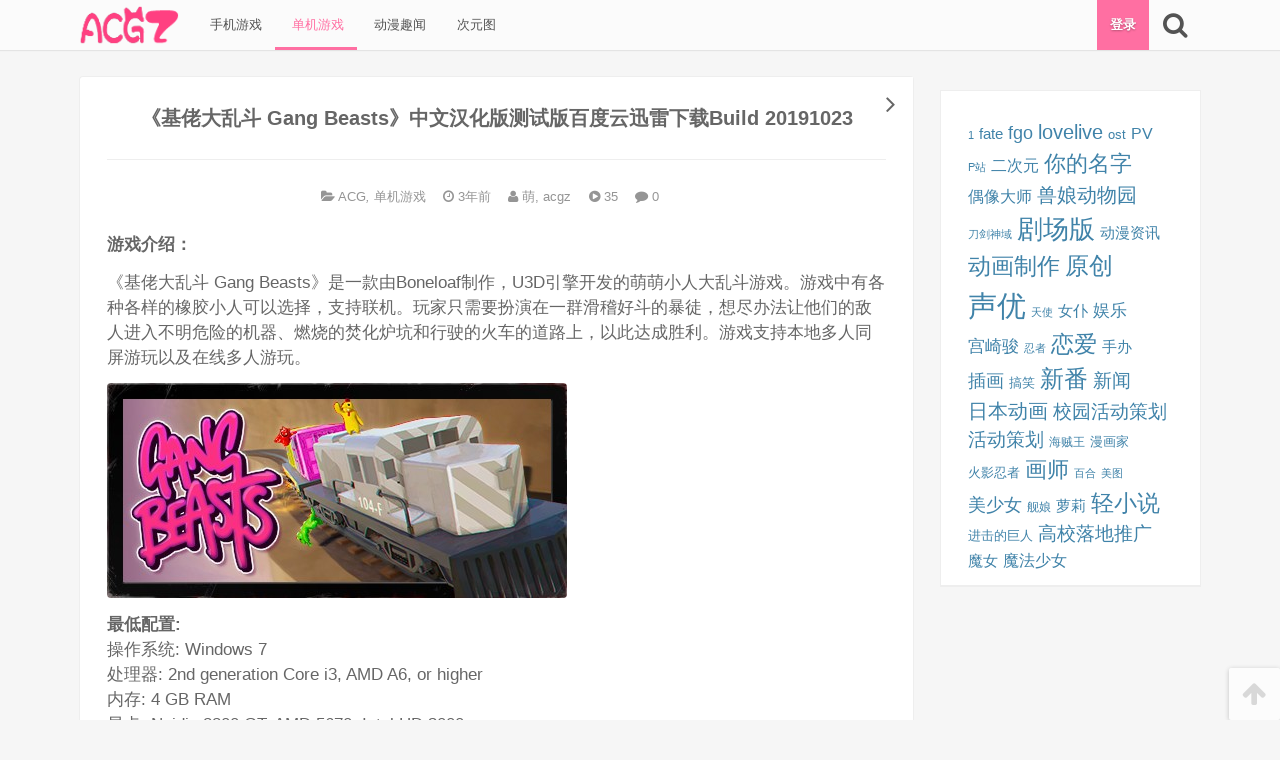

--- FILE ---
content_type: text/html; charset=UTF-8
request_url: https://www.acgz.net/acg/495.html
body_size: 11745
content:
<!DOCTYPE html>
<html lang="zh-Hans">
<head>
<meta charset="UTF-8">

<!--[if IE]><meta http-equiv="X-UA-Compatible" content="IE=edge,chrome=1"><meta http-equiv="Cache-Control" content="no-transform"><![endif]-->

<meta name="renderer" content="webkit">

<meta name="viewport" content="width=device-width,initial-scale=1,user-scalable=no">

<link rel="profile" href="http://gmpg.org/xfn/11">

<link rel="pingback" href="https://www.acgz.net/xmlrpc.php">

<title>《基佬大乱斗 Gang Beasts》中文汉化版测试版百度云迅雷下载Build 20191023 &#8211; ACG站</title>
<meta name='robots' content='max-image-preview:large' />
<meta name="keywords" content="大乱斗"><meta name="description" content="游戏介绍：
《基佬大乱斗 Gang Beasts》是一款由Boneloaf制作，U3D引擎开发的萌萌小人大乱斗游戏。游戏中有各种各样的橡胶小人可以选择，支持联机。玩家只需要扮演在一群滑稽好斗的暴徒，想尽办法让他们的"><link rel='dns-prefetch' href='//www.acgz.net' />
<link rel='dns-prefetch' href='//cdn.bootcss.com' />
<link rel="alternate" type="application/rss+xml" title="ACG站 &raquo; Feed" href="https://www.acgz.net/feed" />
<link rel="alternate" type="application/rss+xml" title="ACG站 &raquo; 评论 Feed" href="https://www.acgz.net/comments/feed" />
<link rel="alternate" type="application/rss+xml" title="ACG站 &raquo; 《基佬大乱斗 Gang Beasts》中文汉化版测试版百度云迅雷下载Build 20191023 评论 Feed" href="https://www.acgz.net/acg/495.html/feed" />
<link rel="alternate" title="oEmbed (JSON)" type="application/json+oembed" href="https://www.acgz.net/wp-json/oembed/1.0/embed?url=https%3A%2F%2Fwww.acgz.net%2Facg%2F495.html" />
<link rel="alternate" title="oEmbed (XML)" type="text/xml+oembed" href="https://www.acgz.net/wp-json/oembed/1.0/embed?url=https%3A%2F%2Fwww.acgz.net%2Facg%2F495.html&#038;format=xml" />
<style id='wp-img-auto-sizes-contain-inline-css' type='text/css'>
img:is([sizes=auto i],[sizes^="auto," i]){contain-intrinsic-size:3000px 1500px}
/*# sourceURL=wp-img-auto-sizes-contain-inline-css */
</style>
<style id='wp-block-library-inline-css' type='text/css'>
:root{--wp-block-synced-color:#7a00df;--wp-block-synced-color--rgb:122,0,223;--wp-bound-block-color:var(--wp-block-synced-color);--wp-editor-canvas-background:#ddd;--wp-admin-theme-color:#007cba;--wp-admin-theme-color--rgb:0,124,186;--wp-admin-theme-color-darker-10:#006ba1;--wp-admin-theme-color-darker-10--rgb:0,107,160.5;--wp-admin-theme-color-darker-20:#005a87;--wp-admin-theme-color-darker-20--rgb:0,90,135;--wp-admin-border-width-focus:2px}@media (min-resolution:192dpi){:root{--wp-admin-border-width-focus:1.5px}}.wp-element-button{cursor:pointer}:root .has-very-light-gray-background-color{background-color:#eee}:root .has-very-dark-gray-background-color{background-color:#313131}:root .has-very-light-gray-color{color:#eee}:root .has-very-dark-gray-color{color:#313131}:root .has-vivid-green-cyan-to-vivid-cyan-blue-gradient-background{background:linear-gradient(135deg,#00d084,#0693e3)}:root .has-purple-crush-gradient-background{background:linear-gradient(135deg,#34e2e4,#4721fb 50%,#ab1dfe)}:root .has-hazy-dawn-gradient-background{background:linear-gradient(135deg,#faaca8,#dad0ec)}:root .has-subdued-olive-gradient-background{background:linear-gradient(135deg,#fafae1,#67a671)}:root .has-atomic-cream-gradient-background{background:linear-gradient(135deg,#fdd79a,#004a59)}:root .has-nightshade-gradient-background{background:linear-gradient(135deg,#330968,#31cdcf)}:root .has-midnight-gradient-background{background:linear-gradient(135deg,#020381,#2874fc)}:root{--wp--preset--font-size--normal:16px;--wp--preset--font-size--huge:42px}.has-regular-font-size{font-size:1em}.has-larger-font-size{font-size:2.625em}.has-normal-font-size{font-size:var(--wp--preset--font-size--normal)}.has-huge-font-size{font-size:var(--wp--preset--font-size--huge)}.has-text-align-center{text-align:center}.has-text-align-left{text-align:left}.has-text-align-right{text-align:right}.has-fit-text{white-space:nowrap!important}#end-resizable-editor-section{display:none}.aligncenter{clear:both}.items-justified-left{justify-content:flex-start}.items-justified-center{justify-content:center}.items-justified-right{justify-content:flex-end}.items-justified-space-between{justify-content:space-between}.screen-reader-text{border:0;clip-path:inset(50%);height:1px;margin:-1px;overflow:hidden;padding:0;position:absolute;width:1px;word-wrap:normal!important}.screen-reader-text:focus{background-color:#ddd;clip-path:none;color:#444;display:block;font-size:1em;height:auto;left:5px;line-height:normal;padding:15px 23px 14px;text-decoration:none;top:5px;width:auto;z-index:100000}html :where(.has-border-color){border-style:solid}html :where([style*=border-top-color]){border-top-style:solid}html :where([style*=border-right-color]){border-right-style:solid}html :where([style*=border-bottom-color]){border-bottom-style:solid}html :where([style*=border-left-color]){border-left-style:solid}html :where([style*=border-width]){border-style:solid}html :where([style*=border-top-width]){border-top-style:solid}html :where([style*=border-right-width]){border-right-style:solid}html :where([style*=border-bottom-width]){border-bottom-style:solid}html :where([style*=border-left-width]){border-left-style:solid}html :where(img[class*=wp-image-]){height:auto;max-width:100%}:where(figure){margin:0 0 1em}html :where(.is-position-sticky){--wp-admin--admin-bar--position-offset:var(--wp-admin--admin-bar--height,0px)}@media screen and (max-width:600px){html :where(.is-position-sticky){--wp-admin--admin-bar--position-offset:0px}}

/*# sourceURL=wp-block-library-inline-css */
</style><style id='wp-block-archives-inline-css' type='text/css'>
.wp-block-archives{box-sizing:border-box}.wp-block-archives-dropdown label{display:block}
/*# sourceURL=https://www.acgz.net/wp-includes/blocks/archives/style.min.css */
</style>
<style id='wp-block-categories-inline-css' type='text/css'>
.wp-block-categories{box-sizing:border-box}.wp-block-categories.alignleft{margin-right:2em}.wp-block-categories.alignright{margin-left:2em}.wp-block-categories.wp-block-categories-dropdown.aligncenter{text-align:center}.wp-block-categories .wp-block-categories__label{display:block;width:100%}
/*# sourceURL=https://www.acgz.net/wp-includes/blocks/categories/style.min.css */
</style>
<style id='wp-block-heading-inline-css' type='text/css'>
h1:where(.wp-block-heading).has-background,h2:where(.wp-block-heading).has-background,h3:where(.wp-block-heading).has-background,h4:where(.wp-block-heading).has-background,h5:where(.wp-block-heading).has-background,h6:where(.wp-block-heading).has-background{padding:1.25em 2.375em}h1.has-text-align-left[style*=writing-mode]:where([style*=vertical-lr]),h1.has-text-align-right[style*=writing-mode]:where([style*=vertical-rl]),h2.has-text-align-left[style*=writing-mode]:where([style*=vertical-lr]),h2.has-text-align-right[style*=writing-mode]:where([style*=vertical-rl]),h3.has-text-align-left[style*=writing-mode]:where([style*=vertical-lr]),h3.has-text-align-right[style*=writing-mode]:where([style*=vertical-rl]),h4.has-text-align-left[style*=writing-mode]:where([style*=vertical-lr]),h4.has-text-align-right[style*=writing-mode]:where([style*=vertical-rl]),h5.has-text-align-left[style*=writing-mode]:where([style*=vertical-lr]),h5.has-text-align-right[style*=writing-mode]:where([style*=vertical-rl]),h6.has-text-align-left[style*=writing-mode]:where([style*=vertical-lr]),h6.has-text-align-right[style*=writing-mode]:where([style*=vertical-rl]){rotate:180deg}
/*# sourceURL=https://www.acgz.net/wp-includes/blocks/heading/style.min.css */
</style>
<style id='wp-block-tag-cloud-inline-css' type='text/css'>
.wp-block-tag-cloud{box-sizing:border-box}.wp-block-tag-cloud.aligncenter{justify-content:center;text-align:center}.wp-block-tag-cloud a{display:inline-block;margin-right:5px}.wp-block-tag-cloud span{display:inline-block;margin-left:5px;text-decoration:none}:root :where(.wp-block-tag-cloud.is-style-outline){display:flex;flex-wrap:wrap;gap:1ch}:root :where(.wp-block-tag-cloud.is-style-outline a){border:1px solid;font-size:unset!important;margin-right:0;padding:1ch 2ch;text-decoration:none!important}
/*# sourceURL=https://www.acgz.net/wp-includes/blocks/tag-cloud/style.min.css */
</style>
<style id='wp-block-group-inline-css' type='text/css'>
.wp-block-group{box-sizing:border-box}:where(.wp-block-group.wp-block-group-is-layout-constrained){position:relative}
/*# sourceURL=https://www.acgz.net/wp-includes/blocks/group/style.min.css */
</style>
<style id='wp-block-verse-inline-css' type='text/css'>
pre.wp-block-verse{overflow:auto;white-space:pre-wrap}:where(pre.wp-block-verse){font-family:inherit}
/*# sourceURL=https://www.acgz.net/wp-includes/blocks/verse/style.min.css */
</style>
<style id='global-styles-inline-css' type='text/css'>
:root{--wp--preset--aspect-ratio--square: 1;--wp--preset--aspect-ratio--4-3: 4/3;--wp--preset--aspect-ratio--3-4: 3/4;--wp--preset--aspect-ratio--3-2: 3/2;--wp--preset--aspect-ratio--2-3: 2/3;--wp--preset--aspect-ratio--16-9: 16/9;--wp--preset--aspect-ratio--9-16: 9/16;--wp--preset--color--black: #000000;--wp--preset--color--cyan-bluish-gray: #abb8c3;--wp--preset--color--white: #ffffff;--wp--preset--color--pale-pink: #f78da7;--wp--preset--color--vivid-red: #cf2e2e;--wp--preset--color--luminous-vivid-orange: #ff6900;--wp--preset--color--luminous-vivid-amber: #fcb900;--wp--preset--color--light-green-cyan: #7bdcb5;--wp--preset--color--vivid-green-cyan: #00d084;--wp--preset--color--pale-cyan-blue: #8ed1fc;--wp--preset--color--vivid-cyan-blue: #0693e3;--wp--preset--color--vivid-purple: #9b51e0;--wp--preset--gradient--vivid-cyan-blue-to-vivid-purple: linear-gradient(135deg,rgb(6,147,227) 0%,rgb(155,81,224) 100%);--wp--preset--gradient--light-green-cyan-to-vivid-green-cyan: linear-gradient(135deg,rgb(122,220,180) 0%,rgb(0,208,130) 100%);--wp--preset--gradient--luminous-vivid-amber-to-luminous-vivid-orange: linear-gradient(135deg,rgb(252,185,0) 0%,rgb(255,105,0) 100%);--wp--preset--gradient--luminous-vivid-orange-to-vivid-red: linear-gradient(135deg,rgb(255,105,0) 0%,rgb(207,46,46) 100%);--wp--preset--gradient--very-light-gray-to-cyan-bluish-gray: linear-gradient(135deg,rgb(238,238,238) 0%,rgb(169,184,195) 100%);--wp--preset--gradient--cool-to-warm-spectrum: linear-gradient(135deg,rgb(74,234,220) 0%,rgb(151,120,209) 20%,rgb(207,42,186) 40%,rgb(238,44,130) 60%,rgb(251,105,98) 80%,rgb(254,248,76) 100%);--wp--preset--gradient--blush-light-purple: linear-gradient(135deg,rgb(255,206,236) 0%,rgb(152,150,240) 100%);--wp--preset--gradient--blush-bordeaux: linear-gradient(135deg,rgb(254,205,165) 0%,rgb(254,45,45) 50%,rgb(107,0,62) 100%);--wp--preset--gradient--luminous-dusk: linear-gradient(135deg,rgb(255,203,112) 0%,rgb(199,81,192) 50%,rgb(65,88,208) 100%);--wp--preset--gradient--pale-ocean: linear-gradient(135deg,rgb(255,245,203) 0%,rgb(182,227,212) 50%,rgb(51,167,181) 100%);--wp--preset--gradient--electric-grass: linear-gradient(135deg,rgb(202,248,128) 0%,rgb(113,206,126) 100%);--wp--preset--gradient--midnight: linear-gradient(135deg,rgb(2,3,129) 0%,rgb(40,116,252) 100%);--wp--preset--font-size--small: 13px;--wp--preset--font-size--medium: 20px;--wp--preset--font-size--large: 36px;--wp--preset--font-size--x-large: 42px;--wp--preset--spacing--20: 0.44rem;--wp--preset--spacing--30: 0.67rem;--wp--preset--spacing--40: 1rem;--wp--preset--spacing--50: 1.5rem;--wp--preset--spacing--60: 2.25rem;--wp--preset--spacing--70: 3.38rem;--wp--preset--spacing--80: 5.06rem;--wp--preset--shadow--natural: 6px 6px 9px rgba(0, 0, 0, 0.2);--wp--preset--shadow--deep: 12px 12px 50px rgba(0, 0, 0, 0.4);--wp--preset--shadow--sharp: 6px 6px 0px rgba(0, 0, 0, 0.2);--wp--preset--shadow--outlined: 6px 6px 0px -3px rgb(255, 255, 255), 6px 6px rgb(0, 0, 0);--wp--preset--shadow--crisp: 6px 6px 0px rgb(0, 0, 0);}:where(.is-layout-flex){gap: 0.5em;}:where(.is-layout-grid){gap: 0.5em;}body .is-layout-flex{display: flex;}.is-layout-flex{flex-wrap: wrap;align-items: center;}.is-layout-flex > :is(*, div){margin: 0;}body .is-layout-grid{display: grid;}.is-layout-grid > :is(*, div){margin: 0;}:where(.wp-block-columns.is-layout-flex){gap: 2em;}:where(.wp-block-columns.is-layout-grid){gap: 2em;}:where(.wp-block-post-template.is-layout-flex){gap: 1.25em;}:where(.wp-block-post-template.is-layout-grid){gap: 1.25em;}.has-black-color{color: var(--wp--preset--color--black) !important;}.has-cyan-bluish-gray-color{color: var(--wp--preset--color--cyan-bluish-gray) !important;}.has-white-color{color: var(--wp--preset--color--white) !important;}.has-pale-pink-color{color: var(--wp--preset--color--pale-pink) !important;}.has-vivid-red-color{color: var(--wp--preset--color--vivid-red) !important;}.has-luminous-vivid-orange-color{color: var(--wp--preset--color--luminous-vivid-orange) !important;}.has-luminous-vivid-amber-color{color: var(--wp--preset--color--luminous-vivid-amber) !important;}.has-light-green-cyan-color{color: var(--wp--preset--color--light-green-cyan) !important;}.has-vivid-green-cyan-color{color: var(--wp--preset--color--vivid-green-cyan) !important;}.has-pale-cyan-blue-color{color: var(--wp--preset--color--pale-cyan-blue) !important;}.has-vivid-cyan-blue-color{color: var(--wp--preset--color--vivid-cyan-blue) !important;}.has-vivid-purple-color{color: var(--wp--preset--color--vivid-purple) !important;}.has-black-background-color{background-color: var(--wp--preset--color--black) !important;}.has-cyan-bluish-gray-background-color{background-color: var(--wp--preset--color--cyan-bluish-gray) !important;}.has-white-background-color{background-color: var(--wp--preset--color--white) !important;}.has-pale-pink-background-color{background-color: var(--wp--preset--color--pale-pink) !important;}.has-vivid-red-background-color{background-color: var(--wp--preset--color--vivid-red) !important;}.has-luminous-vivid-orange-background-color{background-color: var(--wp--preset--color--luminous-vivid-orange) !important;}.has-luminous-vivid-amber-background-color{background-color: var(--wp--preset--color--luminous-vivid-amber) !important;}.has-light-green-cyan-background-color{background-color: var(--wp--preset--color--light-green-cyan) !important;}.has-vivid-green-cyan-background-color{background-color: var(--wp--preset--color--vivid-green-cyan) !important;}.has-pale-cyan-blue-background-color{background-color: var(--wp--preset--color--pale-cyan-blue) !important;}.has-vivid-cyan-blue-background-color{background-color: var(--wp--preset--color--vivid-cyan-blue) !important;}.has-vivid-purple-background-color{background-color: var(--wp--preset--color--vivid-purple) !important;}.has-black-border-color{border-color: var(--wp--preset--color--black) !important;}.has-cyan-bluish-gray-border-color{border-color: var(--wp--preset--color--cyan-bluish-gray) !important;}.has-white-border-color{border-color: var(--wp--preset--color--white) !important;}.has-pale-pink-border-color{border-color: var(--wp--preset--color--pale-pink) !important;}.has-vivid-red-border-color{border-color: var(--wp--preset--color--vivid-red) !important;}.has-luminous-vivid-orange-border-color{border-color: var(--wp--preset--color--luminous-vivid-orange) !important;}.has-luminous-vivid-amber-border-color{border-color: var(--wp--preset--color--luminous-vivid-amber) !important;}.has-light-green-cyan-border-color{border-color: var(--wp--preset--color--light-green-cyan) !important;}.has-vivid-green-cyan-border-color{border-color: var(--wp--preset--color--vivid-green-cyan) !important;}.has-pale-cyan-blue-border-color{border-color: var(--wp--preset--color--pale-cyan-blue) !important;}.has-vivid-cyan-blue-border-color{border-color: var(--wp--preset--color--vivid-cyan-blue) !important;}.has-vivid-purple-border-color{border-color: var(--wp--preset--color--vivid-purple) !important;}.has-vivid-cyan-blue-to-vivid-purple-gradient-background{background: var(--wp--preset--gradient--vivid-cyan-blue-to-vivid-purple) !important;}.has-light-green-cyan-to-vivid-green-cyan-gradient-background{background: var(--wp--preset--gradient--light-green-cyan-to-vivid-green-cyan) !important;}.has-luminous-vivid-amber-to-luminous-vivid-orange-gradient-background{background: var(--wp--preset--gradient--luminous-vivid-amber-to-luminous-vivid-orange) !important;}.has-luminous-vivid-orange-to-vivid-red-gradient-background{background: var(--wp--preset--gradient--luminous-vivid-orange-to-vivid-red) !important;}.has-very-light-gray-to-cyan-bluish-gray-gradient-background{background: var(--wp--preset--gradient--very-light-gray-to-cyan-bluish-gray) !important;}.has-cool-to-warm-spectrum-gradient-background{background: var(--wp--preset--gradient--cool-to-warm-spectrum) !important;}.has-blush-light-purple-gradient-background{background: var(--wp--preset--gradient--blush-light-purple) !important;}.has-blush-bordeaux-gradient-background{background: var(--wp--preset--gradient--blush-bordeaux) !important;}.has-luminous-dusk-gradient-background{background: var(--wp--preset--gradient--luminous-dusk) !important;}.has-pale-ocean-gradient-background{background: var(--wp--preset--gradient--pale-ocean) !important;}.has-electric-grass-gradient-background{background: var(--wp--preset--gradient--electric-grass) !important;}.has-midnight-gradient-background{background: var(--wp--preset--gradient--midnight) !important;}.has-small-font-size{font-size: var(--wp--preset--font-size--small) !important;}.has-medium-font-size{font-size: var(--wp--preset--font-size--medium) !important;}.has-large-font-size{font-size: var(--wp--preset--font-size--large) !important;}.has-x-large-font-size{font-size: var(--wp--preset--font-size--x-large) !important;}
/*# sourceURL=global-styles-inline-css */
</style>

<style id='classic-theme-styles-inline-css' type='text/css'>
/*! This file is auto-generated */
.wp-block-button__link{color:#fff;background-color:#32373c;border-radius:9999px;box-shadow:none;text-decoration:none;padding:calc(.667em + 2px) calc(1.333em + 2px);font-size:1.125em}.wp-block-file__button{background:#32373c;color:#fff;text-decoration:none}
/*# sourceURL=/wp-includes/css/classic-themes.min.css */
</style>
<link rel='stylesheet' id='awesome-css' href='https://cdn.bootcss.com/font-awesome/4.5.0/css/font-awesome.min.css' type='text/css' media='all' />
<link rel='stylesheet' id='frontend-css' href='https://www.acgz.net/wp-content/themes/mx/assets/css/frontend-default.css?ver=1481443428' type='text/css' media='all' />
<link rel="https://api.w.org/" href="https://www.acgz.net/wp-json/" /><link rel="alternate" title="JSON" type="application/json" href="https://www.acgz.net/wp-json/wp/v2/posts/495" /><link rel="EditURI" type="application/rsd+xml" title="RSD" href="https://www.acgz.net/xmlrpc.php?rsd" />
<link rel="canonical" href="https://www.acgz.net/acg/495.html" />
<link rel='shortlink' href='https://www.acgz.net/?p=495' />
		<meta name="theme-color" content="#ff4081">
				<style id="custom-background-css">
		body.custom-background{background-color: #eeeeee;}
		</style>
		</head>

<body class="wp-singular post-template-default single single-post postid-495 single-format-standard wp-theme-mx singular">




<div class="nav-main top">

	<div class="g">

		<!-- menu icon -->

		
		

		
		<a class="logo" href="https://www.acgz.net" title="ACG站 - P站美图_动漫小站_acg动漫网_动漫资源_动漫新闻_cosplay_2.5次元">

			<img src="https://www.acgz.net/wp-content/themes/mx/addons/custom-header/assets/images/logo.png?v=1481443428" alt="ACG站" width="100" height="40">

			
				<h1 hidden>ACG站</h1>

				<span hidden>P站美图_动漫小站_acg动漫网_动漫资源_动漫新闻_cosplay_2.5次元</span>

			
		</a>

		


		

		<nav class="menu-header"><ul id="menu-header" class="menu"><li id="menu-item-256" class="menu-item menu-item-type-taxonomy menu-item-object-category menu-item-256"><a href="https://www.acgz.net/category/acg/shou-ji-you-xi">&nbsp;手机游戏</a></li><li id="menu-item-257" class="menu-item menu-item-type-taxonomy menu-item-object-category current-post-ancestor current-menu-parent current-post-parent menu-item-257"><a href="https://www.acgz.net/category/dan-ji-you-xi">&nbsp;单机游戏</a></li><li id="menu-item-6922" class="menu-item menu-item-type-taxonomy menu-item-object-category menu-item-6922"><a href="https://www.acgz.net/category/acg_news">&nbsp;动漫趣闻</a></li><li id="menu-item-6923" class="menu-item menu-item-type-taxonomy menu-item-object-category menu-item-6923"><a href="https://www.acgz.net/category/cyt">&nbsp;次元图</a></li></ul></nav>
		

		<div class="tools">

			<!-- account btn -->

			
				<a class="tool-login tool mx-account-btn" href="https://www.acgz.net/sign?redirect=%2F%2Fwww.acgz.net%2Facg%2F495.html">

					登录
				</a>

			
			

			<!-- search btn -->

			<a 

				href="javascript:;" 

				class="tool search fa fa-search fa-2x" 

				data-toggle-target="#fm-search" 

				data-focus-target="#fm-search-s" 

				data-icon-active="fa-arrow-down" 

				data-icon-original="fa-search" 

				title="搜索" 

			></a>

		</div><!-- .tools -->



	 	<form 

	 		id="fm-search" 

	 		action="https://www.acgz.net" 

	 		data-focus-target="#fm-search-s" 

	 	>

			<input id="fm-search-s" name="s" class="form-control" placeholder="请输入搜索关键词" value="" type="search" required>

	    </form>

	    

	</div><!--  /.g -->

</div><!-- .nav-main -->

<div class="nav-main-placeholder"></div>



<div class="g">
	<div class="row">
						<div id="main" class="main g-desktop-3-4">
					


		<article id="post-495" class=" singular-post panel post-495 post type-post status-publish format-standard hentry category-acg category-dan-ji-you-xi tag-da-luan-dou">



			<h2 class="entry-title">《基佬大乱斗 Gang Beasts》中文汉化版测试版百度云迅雷下载Build 20191023</h2>



			<header class="entry-header">



				<!-- category -->



				


					<span class="entry-meta post-category" title="分类">



						<i class="fa fa-folder-open"></i>



						<a href="https://www.acgz.net/category/acg" rel="category tag">ACG</a><i class="split">, </i> <a href="https://www.acgz.net/category/dan-ji-you-xi" rel="category tag">单机游戏</a>


					</span>



				


				



				<!-- time -->



				


		<!-- time -->



		


		<time class="entry-meta post-time" datetime="2022-12-30 05:18:03" title="2022年12月30日">



			


				<i class="fa fa-clock-o"></i> 



			


			3年前


		</time>



		


				



				<!-- author link -->



				<a class="entry-meta post-author" href="https://www.acgz.net/author/100002" title="查看 萌, acgz 目录下的所有文章">



					<i class="fa fa-user"></i> 



					萌, acgz


				</a>



				



				<!-- views -->



				


					<span class="entry-meta post-views" title="查看数">



						<i class="fa fa-play-circle"></i>



						<span class="number" id="post-views-number-495">-</span>



					</span>



				


				


				<a href="#comments" class="entry-meta quick-comment comment-count" data-post-id="495">



					<i class="fa fa-comment"></i>



					<span class="comment-count-number">0</span>



				</a>



				


				



				



			</header>



			<div class="entry-body">



				


				<!-- entry-excerpt -->



				


				<!-- post-content -->



				<div class="entry-content content-reset">



					<p><span><strong>游戏介绍：</strong></span></p>
<p>《基佬大乱斗 Gang Beasts》是一款由Boneloaf制作，U3D引擎开发的萌萌小人大乱斗游戏。游戏中有各种各样的橡胶小人可以选择，支持联机。玩家只需要扮演在一群滑稽好斗的暴徒，想尽办法让他们的敌人进入不明危险的机器、燃烧的焚化炉坑和行驶的火车的道路上，以此达成胜利。游戏支持本地多人同屏游玩以及在线多人游玩。</p>
<p><img decoding="async" src="http://ecy.dilidili.win/data/images/2022-08-10/7bfc764dea3319381bff357f5fd34cc4.jpg" alt="ia_700000010.jpg" border="0" title="《基佬大乱斗 Gang Beasts》中文汉化版测试版百度云迅雷下载Build 20191023"></p>
<p><span><strong>最低配置:</strong></span><br />
操作系统: Windows 7<br />
处理器: 2nd generation Core i3, AMD A6, or higher<br />
内存: 4 GB RAM<br />
显卡: Nvidia 8800 GT, AMD 5670, Intel HD 3000<br />
网络: 宽带互联网连接<br />
存储空间: 需要 2 GB 可用空间<br />
附注事项: DirectX 10 or higher<br /><span><strong>推荐配置:</strong></span><br />
操作系统: Windows 10<br />
处理器: Core i5<br />
内存: 8 GB RAM<br />
显卡: SM4 1GB VRAM<br />
网络: 宽带互联网连接<br />
存储空间: 需要 2 GB 可用空间<br />
附注事项: DirectX 10 or higher<br /><span><strong>游戏视频：</strong></span></p>
<p><span><strong></strong></span></p>
<p><span><strong>游戏截图：</strong></span></p>
<p><img decoding="async" src="http://ecy.dilidili.win/data/images/2022-08-10/e6f6661082c3320b10323a40244caa42.jpg" alt="ia_700000013.jpg" border="0" title="《基佬大乱斗 Gang Beasts》中文汉化版测试版百度云迅雷下载Build 20191023"><br /><img decoding="async" src="http://ecy.dilidili.win/data/images/2022-08-10/8f9a797931f0ad1f08df2c03b1f65c0c.jpg" alt="ia_700000019.jpg" border="0" title="《基佬大乱斗 Gang Beasts》中文汉化版测试版百度云迅雷下载Build 20191023"><br /><img decoding="async" src="http://ecy.dilidili.win/data/images/2022-08-10/e74bacd3599ed2ec2116987fda045aa6.jpg" alt="ia_700000020.jpg" border="0" title="《基佬大乱斗 Gang Beasts》中文汉化版测试版百度云迅雷下载Build 20191023"><br /><img decoding="async" src="http://ecy.dilidili.win/data/images/2022-08-10/29650b82602ad1b706b02bf53d8405f9.jpg" alt="ia_700001664.jpg" border="0" title="《基佬大乱斗 Gang Beasts》中文汉化版测试版百度云迅雷下载Build 20191023"><br /><img decoding="async" src="http://ecy.dilidili.win/data/images/2022-08-10/9eb3c8e74abcb8e1dd1b2a88c49afb77.jpg" alt="ia_700001665.jpg" border="0" title="《基佬大乱斗 Gang Beasts》中文汉化版测试版百度云迅雷下载Build 20191023"></p>
<p><span><strong>说明：winRAR解压，安装游戏记得全英文路径，关杀毒软件哦。</strong></span></p>
<p>steam：https://store.steampowered.com/app/285900/Gang_Beasts/</p>



				</div>







				






				<!-- entry-circle -->



				<div class="entry-circle">



							<div class="meta meta-post-point">
			<a 
				href="javascript:;" 
				class="post-point-btn" 
				title="打赏 3 个喵爪" 
				data-post-id="495" 
				data-points="3" 
			>
				<div id="post-point-number-495" class="number">0</div>
				<div class="tx">打赏</div>
			</a>
							<div class="box">
					<a 
							href="javascript:;" 
							class="post-point-btn " 
							title="打赏 1 个喵爪" 
							data-post-id="495" 
							data-points="1" 
						>1</a><a 
							href="javascript:;" 
							class="post-point-btn active" 
							title="打赏 3 个喵爪" 
							data-post-id="495" 
							data-points="3" 
						>3</a><a 
							href="javascript:;" 
							class="post-point-btn " 
							title="打赏 5 个喵爪" 
							data-post-id="495" 
							data-points="5" 
						>5</a>				</div>
					</div>
				<a class="meta meta-post-storage" href="https://www.acgz.net/storage-download?code=NmI2MEdaTjdhREpXMkg4ZTh1NE45a01xMXZOZm5UQm96a1htNkF6SHdLMkZZK0ZacnJFa21BbkV0SGs" target="_blank" title="下载">
			<div id="post-storage-number-495" class="number">
				16			</div>
			<div class="tx">下载</div>
		</a>
		


					<a class="meta meta-post-comments" href="#respond" id="post-comments-btn" title="评论">



						<div id="post-comments-number-495" class="number">



							0


						</div>



						<div class="tx">吐槽</div>



					</a>



				</div>



				



				<!-- theme_custom_post_source -->



				


					<ul class="entry-source">



						


					</ul>



					


					



				<!-- post-footer -->



				<footer class="entry-footer">



					


						<div class="entry-tags">



							<a href="https://www.acgz.net/tag/da-luan-dou" rel="tag">大乱斗</a>


						</div>



						


					






					


				</footer>



			</div><!-- .entry-body -->



			



		</article>



							
					<nav class="adjacent-posts has-prev has-next row"><div class="g-desktop-1-2"><a href="https://www.acgz.net/acg/496.html#post-496" class="left next-post" title="《遗迹：灰烬重生 Remnant: From the Ashes》中文版百度云迅雷下载V216.652"><img class="thumbnail" src="[data-uri]" data-src="http://ecy.dilidili.win/data/images/2022-08-10/b9f6162b052a5d56ad4736370082818a.jpg" alt="《遗迹：灰烬重生 Remnant: From the Ashes》中文版百度云迅雷下载V216.652" width="320" height="180"><h2 class="title"><i class="fa fa-arrow-circle-left"></i> 上一篇：《遗迹：灰烬重生 Remnant: From the Ashes》中文版百度云迅雷下载V216.652</h2></a></div><div class="g-desktop-1-2"><a href="https://www.acgz.net/acg/494.html#post-494" class="right prev-post" title="《Koloro》中文版百度云迅雷下载梦想家版"><img class="thumbnail" src="[data-uri]" data-src="http://ecy.dilidili.win/data/images/2022-08-10/cea3ed07d42b94c495cc025932f73892.jpg" alt="《Koloro》中文版百度云迅雷下载梦想家版" width="320" height="180"><h2 class="title"><i class="fa fa-arrow-circle-right"></i> 下一篇：《Koloro》中文版百度云迅雷下载梦想家版</h2></a></div></nav>					
																			</div>
				<div id="sidebar-container" class="g-desktop-1-4">
<div id="sidebar" class="widget-area" role="complementary">
<aside id="block-25"><div class="widget widget_block widget_tag_cloud"><p class="wp-block-tag-cloud"><a href="https://www.acgz.net/tag/1" class="tag-cloud-link tag-link-556 tag-link-position-1" style="font-size: 8.6176470588235pt;" aria-label="1 (16 项)">1</a><a href="https://www.acgz.net/tag/fate" class="tag-cloud-link tag-link-3493 tag-link-position-2" style="font-size: 10.882352941176pt;" aria-label="fate (21 项)">fate</a><a href="https://www.acgz.net/tag/fgo" class="tag-cloud-link tag-link-3759 tag-link-position-3" style="font-size: 13.352941176471pt;" aria-label="fgo (28 项)">fgo</a><a href="https://www.acgz.net/tag/lovelive" class="tag-cloud-link tag-link-3712 tag-link-position-4" style="font-size: 15pt;" aria-label="lovelive (34 项)">lovelive</a><a href="https://www.acgz.net/tag/ost" class="tag-cloud-link tag-link-3760 tag-link-position-5" style="font-size: 9.6470588235294pt;" aria-label="ost (18 项)">ost</a><a href="https://www.acgz.net/tag/pv" class="tag-cloud-link tag-link-3234 tag-link-position-6" style="font-size: 12.323529411765pt;" aria-label="PV (25 项)">PV</a><a href="https://www.acgz.net/tag/p%e7%ab%99" class="tag-cloud-link tag-link-3208 tag-link-position-7" style="font-size: 8.6176470588235pt;" aria-label="P站 (16 项)">P站</a><a href="https://www.acgz.net/tag/er-ci-yuan" class="tag-cloud-link tag-link-1718 tag-link-position-8" style="font-size: 11.705882352941pt;" aria-label="二次元 (23 项)">二次元</a><a href="https://www.acgz.net/tag/%e4%bd%a0%e7%9a%84%e5%90%8d%e5%ad%97" class="tag-cloud-link tag-link-3723 tag-link-position-9" style="font-size: 16.647058823529pt;" aria-label="你的名字 (41 项)">你的名字</a><a href="https://www.acgz.net/tag/%e5%81%b6%e5%83%8f%e5%a4%a7%e5%b8%88" class="tag-cloud-link tag-link-3673 tag-link-position-10" style="font-size: 12.323529411765pt;" aria-label="偶像大师 (25 项)">偶像大师</a><a href="https://www.acgz.net/tag/%e5%85%bd%e5%a8%98%e5%8a%a8%e7%89%a9%e5%9b%ad" class="tag-cloud-link tag-link-3915 tag-link-position-11" style="font-size: 15pt;" aria-label="兽娘动物园 (34 项)">兽娘动物园</a><a href="https://www.acgz.net/tag/%e5%88%80%e5%89%91%e7%a5%9e%e5%9f%9f" class="tag-cloud-link tag-link-3727 tag-link-position-12" style="font-size: 8.6176470588235pt;" aria-label="刀剑神域 (16 项)">刀剑神域</a><a href="https://www.acgz.net/tag/%e5%89%a7%e5%9c%ba%e7%89%88" class="tag-cloud-link tag-link-3527 tag-link-position-13" style="font-size: 19.529411764706pt;" aria-label="剧场版 (57 项)">剧场版</a><a href="https://www.acgz.net/tag/%e5%8a%a8%e6%bc%ab%e8%b5%84%e8%ae%af" class="tag-cloud-link tag-link-3278 tag-link-position-14" style="font-size: 11.294117647059pt;" aria-label="动漫资讯 (22 项)">动漫资讯</a><a href="https://www.acgz.net/tag/%e5%8a%a8%e7%94%bb%e5%88%b6%e4%bd%9c" class="tag-cloud-link tag-link-3524 tag-link-position-15" style="font-size: 17.058823529412pt;" aria-label="动画制作 (43 项)">动画制作</a><a href="https://www.acgz.net/tag/%e5%8e%9f%e5%88%9b" class="tag-cloud-link tag-link-3416 tag-link-position-16" style="font-size: 17.676470588235pt;" aria-label="原创 (46 项)">原创</a><a href="https://www.acgz.net/tag/%e5%a3%b0%e4%bc%98" class="tag-cloud-link tag-link-3467 tag-link-position-17" style="font-size: 22pt;" aria-label="声优 (74 项)">声优</a><a href="https://www.acgz.net/tag/tian-shi" class="tag-cloud-link tag-link-1304 tag-link-position-18" style="font-size: 8.6176470588235pt;" aria-label="天使 (16 项)">天使</a><a href="https://www.acgz.net/tag/%e5%a5%b3%e4%bb%86" class="tag-cloud-link tag-link-3710 tag-link-position-19" style="font-size: 11.294117647059pt;" aria-label="女仆 (22 项)">女仆</a><a href="https://www.acgz.net/tag/%e5%a8%b1%e4%b9%90" class="tag-cloud-link tag-link-3762 tag-link-position-20" style="font-size: 12.735294117647pt;" aria-label="娱乐 (26 项)">娱乐</a><a href="https://www.acgz.net/tag/%e5%ae%ab%e5%b4%8e%e9%aa%8f" class="tag-cloud-link tag-link-3726 tag-link-position-21" style="font-size: 12.735294117647pt;" aria-label="宫崎骏 (26 项)">宫崎骏</a><a href="https://www.acgz.net/tag/ren-zhe" class="tag-cloud-link tag-link-490 tag-link-position-22" style="font-size: 8.6176470588235pt;" aria-label="忍者 (16 项)">忍者</a><a href="https://www.acgz.net/tag/lian-ai" class="tag-cloud-link tag-link-779 tag-link-position-23" style="font-size: 17.470588235294pt;" aria-label="恋爱 (45 项)">恋爱</a><a href="https://www.acgz.net/tag/%e6%89%8b%e5%8a%9e" class="tag-cloud-link tag-link-3480 tag-link-position-24" style="font-size: 10.882352941176pt;" aria-label="手办 (21 项)">手办</a><a href="https://www.acgz.net/tag/%e6%8f%92%e7%94%bb" class="tag-cloud-link tag-link-3578 tag-link-position-25" style="font-size: 13.764705882353pt;" aria-label="插画 (29 项)">插画</a><a href="https://www.acgz.net/tag/gao-xiao" class="tag-cloud-link tag-link-3057 tag-link-position-26" style="font-size: 10.058823529412pt;" aria-label="搞笑 (19 项)">搞笑</a><a href="https://www.acgz.net/tag/%e6%96%b0%e7%95%aa" class="tag-cloud-link tag-link-3813 tag-link-position-27" style="font-size: 17.882352941176pt;" aria-label="新番 (47 项)">新番</a><a href="https://www.acgz.net/tag/%e6%96%b0%e9%97%bb" class="tag-cloud-link tag-link-3236 tag-link-position-28" style="font-size: 14.382352941176pt;" aria-label="新闻 (31 项)">新闻</a><a href="https://www.acgz.net/tag/%e6%97%a5%e6%9c%ac%e5%8a%a8%e7%94%bb" class="tag-cloud-link tag-link-3896 tag-link-position-29" style="font-size: 15pt;" aria-label="日本动画 (34 项)">日本动画</a><a href="https://www.acgz.net/tag/%e6%a0%a1%e5%9b%ad%e6%b4%bb%e5%8a%a8%e7%ad%96%e5%88%92" class="tag-cloud-link tag-link-3239 tag-link-position-30" style="font-size: 14.382352941176pt;" aria-label="校园活动策划 (31 项)">校园活动策划</a><a href="https://www.acgz.net/tag/%e6%b4%bb%e5%8a%a8%e7%ad%96%e5%88%92" class="tag-cloud-link tag-link-3237 tag-link-position-31" style="font-size: 14.382352941176pt;" aria-label="活动策划 (31 项)">活动策划</a><a href="https://www.acgz.net/tag/hai-zei-wang" class="tag-cloud-link tag-link-3173 tag-link-position-32" style="font-size: 9.2352941176471pt;" aria-label="海贼王 (17 项)">海贼王</a><a href="https://www.acgz.net/tag/%e6%bc%ab%e7%94%bb%e5%ae%b6" class="tag-cloud-link tag-link-3900 tag-link-position-33" style="font-size: 9.6470588235294pt;" aria-label="漫画家 (18 项)">漫画家</a><a href="https://www.acgz.net/tag/%e7%81%ab%e5%bd%b1%e5%bf%8d%e8%80%85" class="tag-cloud-link tag-link-3540 tag-link-position-34" style="font-size: 9.6470588235294pt;" aria-label="火影忍者 (18 项)">火影忍者</a><a href="https://www.acgz.net/tag/%e7%94%bb%e5%b8%88" class="tag-cloud-link tag-link-3714 tag-link-position-35" style="font-size: 16.235294117647pt;" aria-label="画师 (39 项)">画师</a><a href="https://www.acgz.net/tag/bai-he" class="tag-cloud-link tag-link-1372 tag-link-position-36" style="font-size: 8pt;" aria-label="百合 (15 项)">百合</a><a href="https://www.acgz.net/tag/%e7%be%8e%e5%9b%be" class="tag-cloud-link tag-link-3209 tag-link-position-37" style="font-size: 8.6176470588235pt;" aria-label="美图 (16 项)">美图</a><a href="https://www.acgz.net/tag/mei-shao-nv" class="tag-cloud-link tag-link-564 tag-link-position-38" style="font-size: 13.352941176471pt;" aria-label="美少女 (28 项)">美少女</a><a href="https://www.acgz.net/tag/%e8%88%b0%e5%a8%98" class="tag-cloud-link tag-link-3746 tag-link-position-39" style="font-size: 9.2352941176471pt;" aria-label="舰娘 (17 项)">舰娘</a><a href="https://www.acgz.net/tag/luo-li" class="tag-cloud-link tag-link-56 tag-link-position-40" style="font-size: 11.294117647059pt;" aria-label="萝莉 (22 项)">萝莉</a><a href="https://www.acgz.net/tag/%e8%bd%bb%e5%b0%8f%e8%af%b4" class="tag-cloud-link tag-link-3735 tag-link-position-41" style="font-size: 17.264705882353pt;" aria-label="轻小说 (44 项)">轻小说</a><a href="https://www.acgz.net/tag/%e8%bf%9b%e5%87%bb%e7%9a%84%e5%b7%a8%e4%ba%ba" class="tag-cloud-link tag-link-3528 tag-link-position-42" style="font-size: 10.058823529412pt;" aria-label="进击的巨人 (19 项)">进击的巨人</a><a href="https://www.acgz.net/tag/%e9%ab%98%e6%a0%a1%e8%90%bd%e5%9c%b0%e6%8e%a8%e5%b9%bf" class="tag-cloud-link tag-link-3238 tag-link-position-43" style="font-size: 14.382352941176pt;" aria-label="高校落地推广 (31 项)">高校落地推广</a><a href="https://www.acgz.net/tag/mo-nv" class="tag-cloud-link tag-link-726 tag-link-position-44" style="font-size: 11.294117647059pt;" aria-label="魔女 (22 项)">魔女</a><a href="https://www.acgz.net/tag/%e9%ad%94%e6%b3%95%e5%b0%91%e5%a5%b3" class="tag-cloud-link tag-link-3948 tag-link-position-45" style="font-size: 12.117647058824pt;" aria-label="魔法少女 (24 项)">魔法少女</a></p></div></aside></div><!-- .widget-area -->
</div><!-- #sidebar-container -->				</div><!-- .row -->
</div><!-- .g -->
<footer id="footer">
			
		<div class="g">
			<div class="widget-area row">
				<div class="g-desktop-1-4"><aside id="block-5"><div class="widget widget_block"><div class="wp-block-group"><div class="wp-block-group__inner-container is-layout-flow wp-block-group-is-layout-flow"><h2 class="wp-block-heading">归档</h2><ul class="wp-block-archives-list wp-block-archives"><li><a href='https://www.acgz.net/date/2024/06'>2024 年 6 月</a></li><li><a href='https://www.acgz.net/date/2024/05'>2024 年 5 月</a></li><li><a href='https://www.acgz.net/date/2024/04'>2024 年 4 月</a></li><li><a href='https://www.acgz.net/date/2024/03'>2024 年 3 月</a></li><li><a href='https://www.acgz.net/date/2024/01'>2024 年 1 月</a></li><li><a href='https://www.acgz.net/date/2023/12'>2023 年 12 月</a></li><li><a href='https://www.acgz.net/date/2023/11'>2023 年 11 月</a></li><li><a href='https://www.acgz.net/date/2023/10'>2023 年 10 月</a></li><li><a href='https://www.acgz.net/date/2023/09'>2023 年 9 月</a></li><li><a href='https://www.acgz.net/date/2023/08'>2023 年 8 月</a></li><li><a href='https://www.acgz.net/date/2023/07'>2023 年 7 月</a></li><li><a href='https://www.acgz.net/date/2023/06'>2023 年 6 月</a></li><li><a href='https://www.acgz.net/date/2023/05'>2023 年 5 月</a></li><li><a href='https://www.acgz.net/date/2023/04'>2023 年 4 月</a></li><li><a href='https://www.acgz.net/date/2023/03'>2023 年 3 月</a></li><li><a href='https://www.acgz.net/date/2023/02'>2023 年 2 月</a></li><li><a href='https://www.acgz.net/date/2023/01'>2023 年 1 月</a></li><li><a href='https://www.acgz.net/date/2022/12'>2022 年 12 月</a></li></ul></div></div></div></aside></div><div class="g-desktop-1-4"><aside id="block-6"><div class="widget widget_block"><div class="wp-block-group"><div class="wp-block-group__inner-container is-layout-flow wp-block-group-is-layout-flow"><h2 class="wp-block-heading">分类</h2><ul class="wp-block-categories-list wp-block-categories"><li class="cat-item cat-item-2"><a href="https://www.acgz.net/category/acg">ACG</a></li><li class="cat-item cat-item-1"><a href="https://www.acgz.net/category/acg_news">动漫趣闻</a></li><li class="cat-item cat-item-3"><a href="https://www.acgz.net/category/dan-ji-you-xi">单机游戏</a></li><li class="cat-item cat-item-8"><a href="https://www.acgz.net/category/acg/shou-ji-you-xi">手机游戏</a></li><li class="cat-item cat-item-3138"><a href="https://www.acgz.net/category/cyt">次元图</a></li></ul></div></div></div></aside></div><div class="g-desktop-1-4"><aside id="block-17"><div class="widget widget_block"><div class="wp-block-group"><div class="wp-block-group__inner-container is-layout-constrained wp-block-group-is-layout-constrained"><h4 class="wp-block-heading">欢迎来到ACG站</h4><pre class="wp-block-verse has-pale-pink-color has-text-color">本站所有内容皆来自网友分享，本站所有内容仅供学习参考使用，不得用于其他目的，如内容有侵犯到您的权益，请立即邮箱联系我们，我们会在24小时内删除。</pre></div></div></div></aside></div><div class="g-desktop-1-4"><aside id="block-18"><div class="widget widget_block"><div class="wp-block-group"><div class="wp-block-group__inner-container is-layout-constrained wp-block-group-is-layout-constrained"></div></div></div></aside></div>			</div>

			<!-- links -->
					</div><!-- .g -->
		<p class="footer-meta copyright">
			© <a href="http://www.acgz.net">ACG站</a> 2023。分享所有关于ACG的趣事。		</p>
		
</footer>
<a href="#" id="back-to-top" class="fa fa-arrow-up fa-2x" title="返回顶部"></a>
		<script>
		window.THEME_CONFIG = {"vars":{"locale":"zh_Hans","iden":"mx","process_url":"https:\/\/www.acgz.net\/wp-admin\/admin-ajax.php"},"lang":{"M01":"\u52a0\u8f7d\u4e2d\uff0c\u8bf7\u7a0d\u5019\u2026","E01":"\u62b1\u6b49\uff0c\u670d\u52a1\u5668\u6b63\u5fd9\uff0c\u65e0\u6cd5\u54cd\u5e94\u4f60\u7684\u8bf7\u6c42\uff0c\u8bf7\u7a0d\u5019\u91cd\u8bd5\u3002"},"theme_full_width_mode":{"lang":{"M01":"\u5168\u5bbd\u6a21\u5f0f"}},"theme_post_views":1,"custom_post_point":{"process_url":"https:\/\/www.acgz.net\/wp-admin\/admin-ajax.php?action=custom_post_point&type=incr"}};
		</script>
		<script type="speculationrules">
{"prefetch":[{"source":"document","where":{"and":[{"href_matches":"/*"},{"not":{"href_matches":["/wp-*.php","/wp-admin/*","/wp-content/uploads/*","/wp-content/*","/wp-content/plugins/*","/wp-content/themes/mx/*","/*\\?(.+)"]}},{"not":{"selector_matches":"a[rel~=\"nofollow\"]"}},{"not":{"selector_matches":".no-prefetch, .no-prefetch a"}}]},"eagerness":"conservative"}]}
</script>
<script type="text/javascript" src="https://www.acgz.net/wp-admin/admin-ajax.php?theme_post_views=495&amp;action=dynamic_request" id="dynamic_request-js"></script>
<script type="text/javascript" src="https://www.acgz.net/wp-content/themes/mx/assets/js/frontend-entry.js?ver=1481443428" id="frontend-js"></script>
</body></html>

--- FILE ---
content_type: application/javascript
request_url: https://www.acgz.net/wp-admin/admin-ajax.php?theme_post_views=495&action=dynamic_request
body_size: 25
content:
window.DYNAMIC_REQUEST = {"user":{"logged":false},"theme_post_views":{"495":35},"theme-nonce":"584f70b00c"}